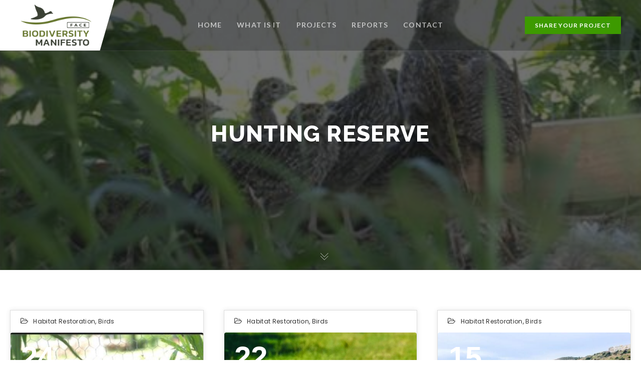

--- FILE ---
content_type: text/plain
request_url: https://www.google-analytics.com/j/collect?v=1&_v=j102&aip=1&a=1581011830&t=pageview&_s=1&dl=https%3A%2F%2Fwww.biodiversitymanifesto.com%2Ftag%2Fhunting-reserve%2F&ul=en-us%40posix&dt=Hunting%20Reserve%20%7C%20FACE%20Biodiversity%20Manifesto&sr=1280x720&vp=1280x720&_u=YADAAEABAAAAACAAI~&jid=1878594794&gjid=882678794&cid=556487592.1769032757&tid=UA-86520166-1&_gid=1086405907.1769032757&_r=1&_slc=1&z=33824494
body_size: -579
content:
2,cG-M10QJPGE87